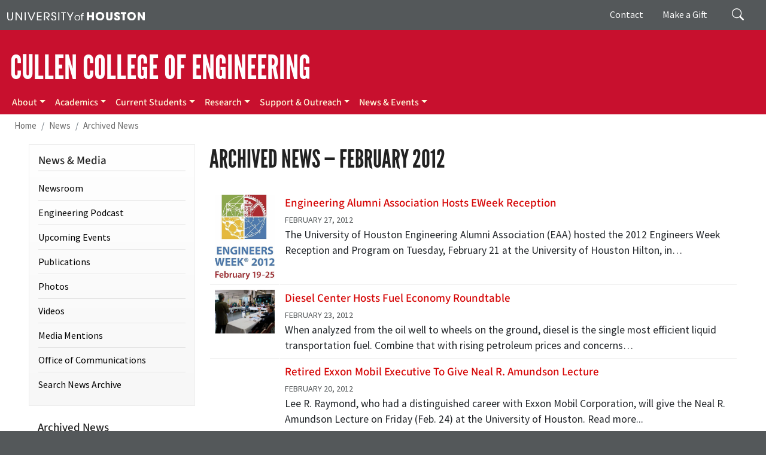

--- FILE ---
content_type: text/html; charset=UTF-8
request_url: https://www.egr.uh.edu/news/archive/201202
body_size: 96410
content:
<!DOCTYPE html>
<html lang="en" dir="ltr" prefix="og: https://ogp.me/ns#">
  <head>
    <meta charset="utf-8" />
<link rel="canonical" href="https://www.egr.uh.edu/news/archive/201202" />
<meta property="og:site_name" content="UH Cullen College of Engineering" />
<meta property="og:title" content="Archived News" />
<meta name="facebook-domain-verification" content="jnx9v20w03bhek6z9jv8oavespvooy" />
<meta name="Generator" content="Drupal 10 (https://www.drupal.org)" />
<meta name="MobileOptimized" content="width" />
<meta name="HandheldFriendly" content="true" />
<meta name="viewport" content="width=device-width, initial-scale=1, shrink-to-fit=no" />
<meta http-equiv="x-ua-compatible" content="ie=edge" />
<link rel="icon" href="/sites/ccoe.egr.uh.edu/files/images/university_of_houston.ico" type="image/vnd.microsoft.icon" />
<script>window.a2a_config=window.a2a_config||{};a2a_config.callbacks=[];a2a_config.overlays=[];a2a_config.templates={};a2a_config.icon_color = "#c8102e";</script>
<style>.a2a_svg { border-radius: 0 !important; }
</style>

    <title>Archived News | UH Cullen College of Engineering</title>
    <link rel="stylesheet" media="all" href="/sites/ccoe.egr.uh.edu/files/css/css_rGtMMjw1HCrZCKUkdtpIw3FQ7aLgsfjsXcdwIst62Xk.css?delta=0&amp;language=en&amp;theme=ccoebarrio&amp;include=[base64]" />
<link rel="stylesheet" media="all" href="/sites/ccoe.egr.uh.edu/files/css/css_CzcfQOmBq-JQxcJx07IgbZAQnv7isinwD0Wi-7vMKWw.css?delta=1&amp;language=en&amp;theme=ccoebarrio&amp;include=[base64]" />
<link rel="stylesheet" media="all" href="//use.fontawesome.com/releases/v5.13.0/css/all.css" />
<link rel="stylesheet" media="all" href="/sites/ccoe.egr.uh.edu/files/css/css_lXqVqW5_F6afgQ-Tn79z7qxxDhNJWbFOcnz9MlXmx8s.css?delta=3&amp;language=en&amp;theme=ccoebarrio&amp;include=[base64]" />
<link rel="stylesheet" media="print" href="/sites/ccoe.egr.uh.edu/files/css/css_0h7lkTOQIKXIhj3-UMeRjq4b1orS-hK4fR46sD-UCKM.css?delta=4&amp;language=en&amp;theme=ccoebarrio&amp;include=[base64]" />
<link rel="stylesheet" media="all" href="/sites/ccoe.egr.uh.edu/files/css/css_0pK9TZJRXSkYxUi_97B3vgHVT27B0hwsq0KBQT1849E.css?delta=5&amp;language=en&amp;theme=ccoebarrio&amp;include=[base64]" />

    <script type="application/json" data-drupal-selector="drupal-settings-json">{"path":{"baseUrl":"\/","pathPrefix":"","currentPath":"news\/archive\/201202","currentPathIsAdmin":false,"isFront":false,"currentLanguage":"en"},"pluralDelimiter":"\u0003","suppressDeprecationErrors":true,"gtag":{"tagId":"G-VMZWT1YCL6","consentMode":false,"otherIds":[],"events":[],"additionalConfigInfo":[]},"ajaxPageState":{"libraries":"[base64]","theme":"ccoebarrio","theme_token":null},"ajaxTrustedUrl":{"\/search\/node":true},"gtm":{"tagId":null,"settings":{"data_layer":"dataLayer","include_classes":false,"allowlist_classes":"","blocklist_classes":"","include_environment":false,"environment_id":"","environment_token":""},"tagIds":["GTM-TJZDM64"]},"responsive_menu":{"position":"right","theme":"theme-dark","pagedim":"pagedim","modifyViewport":true,"use_bootstrap":true,"breakpoint":"(min-width: 960px)","drag":false},"clientside_validation_jquery":{"validate_all_ajax_forms":2,"force_validate_on_blur":false,"messages":{"required":"This field is required.","remote":"Please fix this field.","email":"Please enter a valid email address.","url":"Please enter a valid URL.","date":"Please enter a valid date.","dateISO":"Please enter a valid date (ISO).","number":"Please enter a valid number.","digits":"Please enter only digits.","equalTo":"Please enter the same value again.","maxlength":"Please enter no more than {0} characters.","minlength":"Please enter at least {0} characters.","rangelength":"Please enter a value between {0} and {1} characters long.","range":"Please enter a value between {0} and {1}.","max":"Please enter a value less than or equal to {0}.","min":"Please enter a value greater than or equal to {0}.","step":"Please enter a multiple of {0}."}},"facebook_pixel":{"facebook_id":"1399010900525725","events":[],"fb_disable_advanced":false,"eu_cookie_compliance":false,"donottrack":true},"user":{"uid":0,"permissionsHash":"5443d75187c9c85694eadeeb715a125abdc4ad4bc7fd16b927807fcf2a098c3f"}}</script>
<script src="/sites/ccoe.egr.uh.edu/files/js/js_BwzYxlgVxVLyJ4Q9qnCqYNV1xNc41kjNit2yTMv3_4Q.js?scope=header&amp;delta=0&amp;language=en&amp;theme=ccoebarrio&amp;include=[base64]"></script>
<script src="/modules/contrib/google_tag/js/gtag.js?t9c1hm"></script>
<script src="/modules/contrib/google_tag/js/gtm.js?t9c1hm"></script>

  </head>
  <body class="layout-one-sidebar layout-sidebar-first page-view-news path-news">
    <a href="#main-content" class="visually-hidden-focusable">
      Skip to main content
    </a>
    <noscript><img src="https://www.facebook.com/tr?id=1399010900525725&amp;ev=PageView&amp;noscript=1" alt="" height="1" width="1" /></noscript><noscript><iframe src="https://www.googletagmanager.com/ns.html?id=GTM-TJZDM64"
                  height="0" width="0" style="display:none;visibility:hidden"></iframe></noscript>

      <div class="dialog-off-canvas-main-canvas" data-off-canvas-main-canvas>
    
<div id="page-wrapper">
  <div id="page">
    <header id="header" class="header" role="banner" aria-label="Site header">
                        <nav class="navbar" id="navbar-top">
                    <div class="container">
                        
                <div id="block-uh" class="settings-tray-editable block-content-basic block block-block-content block-block-content1def212c-c8a6-46ce-8ab7-2ac74fde365e" data-drupal-settingstray="editable">
  
    
      <div class="content">
      
            <div class="clearfix text-formatted field field--name-body field--type-text-with-summary field--label-hidden field__item"><div><a href="https://www.uh.edu" target="_blank" aria-label="University of Houston"><img alt="University of Houston" class="screen" data-entity-type data-entity-uuid src="/sites/ccoe.egr.uh.edu/files/images/university_of_houston.svg" style="width:230px"></a></div>
</div>
      
    </div>
  </div>


                              <div class="form-inline navbar-form float-right">
                    <section class="pt-1 region region-top-header-form">
    <div class="search-block-form float-right settings-tray-editable block block-search block-search-form-block" data-drupal-selector="search-block-form" id="block-searchform" role="search" data-drupal-settingstray="editable">
  
    
    <div class="content container-inline">
        <div class="content container-inline">
      <form action="/search/node" method="get" id="search-block-form" accept-charset="UTF-8" class="search-form search-block-form form-row">
  




        
  <div class="js-form-item js-form-type-search form-type-search js-form-item-keys form-item-keys form-no-label mb-3">
          <label for="edit-keys" class="visually-hidden">Search</label>
                    <input title="Enter the terms you wish to search for." placeholder="Search" data-drupal-selector="edit-keys" data-msg-maxlength="Search field has a maximum length of 128." type="search" id="edit-keys" name="keys" value="" size="15" maxlength="128" class="form-search form-control" />

                      </div>
<div data-drupal-selector="edit-actions" class="form-actions js-form-wrapper form-wrapper mb-3" id="edit-actions"><input data-drupal-selector="edit-submit" type="submit" id="edit-submit" value="Search" class="button js-form-submit form-submit btn btn-primary form-control" />
</div>

</form>

    </div>
  
  </div>
</div>
<nav role="navigation" aria-labelledby="block-giving-menu" id="block-giving" class="d-none d-md-flex settings-tray-editable block block-menu navigation menu--menu-giving" data-drupal-settingstray="editable">
            
  <div class="visually-hidden" id="block-giving-menu">Giving</div>
  

        
                  <ul class="clearfix nav" data-component-id="bootstrap_barrio:menu">
                    <li class="nav-item">
                <a href="/our-college/contact" title="Contact" class="nav-link nav-link--our-college-contact" data-drupal-link-system-path="node/476">Contact</a>
              </li>
                <li class="nav-item">
                <a href="https://bit.ly/CCoEUH" class="nav-link nav-link-https--bitly-ccoeuh" target="_blank" title="Make a Gift">Make a Gift</a>
              </li>
        </ul>
  



  </nav>

  </section>

                </div>
                                  </div>
                    </nav>
                <nav class="navbar navbar-dark navbar-expand-lg" id="navbar-main">
                    <div class="container flex-lg-column align-items-start">
                        <section class="region region-header">
    <div id="college-head" class="settings-tray-editable block-content-basic block block-block-content block-block-contenta64c223a-b20b-4253-8d9b-b2c3d24eddf1" data-drupal-settingstray="editable">
  
    
      <div class="content">
      
            <div class="clearfix text-formatted field field--name-body field--type-text-with-summary field--label-hidden field__item"><div class="navbar-brand"><a href="/" aria-label="Cullen College of Engineering">CULLEN COLLEGE OF ENGINEERING</a></div>
</div>
      
    </div>
  </div>

  </section>

                          <button class="navbar-toggler navbar-toggler-right" type="button" data-toggle="collapse" data-target="#CollapsingNavbar" aria-controls="CollapsingNavbar" aria-expanded="false" aria-label="Toggle navigation"><span class="navbar-toggler-icon"></span></button>
              <div class="collapse navbar-collapse" id="CollapsingNavbar">
                  <section class="region region-primary-menu">
    <nav role="navigation" aria-labelledby="main-menu-menu" id="main-menu" class="settings-tray-editable block block-menu navigation menu--main" data-drupal-settingstray="editable">
            
  <div class="visually-hidden" id="main-menu-menu">Main menu</div>
  

        
              <ul class="clearfix nav navbar-nav">
                    <li class="nav-item menu-item--expanded dropdown">
                          <a href="/our-college/mission-history" title="About" class="nav-link dropdown-toggle nav-link--our-college-mission-history" data-toggle="dropdown" aria-expanded="false" aria-haspopup="true" data-drupal-link-system-path="node/80">About</a>
                        <ul class="dropdown-menu">
                    <li class="dropdown-item">
                          <a href="/our-college/mission-history" title="Mission &amp; History" name="Mission &amp; History" class="nav-link--our-college-mission-history" data-drupal-link-system-path="node/80">Mission &amp; History</a>
              </li>
                <li class="dropdown-item menu-item--expanded dropdown">
                          <a href="/people/office-dean" class="dropdown-toggle nav-link--people-office-dean" data-toggle="dropdown" aria-expanded="false" aria-haspopup="true" data-drupal-link-system-path="node/196">People</a>
                        <ul class="dropdown-menu">
                    <li class="dropdown-item">
                          <a href="/people/office-dean" title="Dean&#039;s Office" class="nav-link--people-office-dean" data-drupal-link-system-path="node/196">Dean’s Office</a>
              </li>
                <li class="dropdown-item">
                          <a href="/people/faculty-staff" title="Faculty &amp; Staff" name="Faculty &amp; Staff" class="nav-link--people-faculty-staff" data-drupal-link-system-path="node/153">Faculty &amp; Staff</a>
              </li>
                <li class="dropdown-item">
                          <a href="/people/engineering-student-organizations" title="Student Organizations" name="Student Organizations" class="nav-link--people-engineering-student-organizations" data-drupal-link-system-path="node/154">Student Organizations</a>
              </li>
                <li class="dropdown-item">
                          <a href="/people/executive-leadership-board" title="Executive Leadership Board" class="nav-link--people-executive-leadership-board" data-drupal-link-system-path="node/82">Executive Leadership Board</a>
              </li>
                <li class="dropdown-item">
                          <a href="/people/faculty-advisory-board" title="Faculty Advisory Board" name="Faculty Advisory Board" class="nav-link--people-faculty-advisory-board" data-drupal-link-system-path="node/2793">Faculty Advisory Board</a>
              </li>
                <li class="dropdown-item">
                          <a href="/eaa" title="Engineering Alumni Association" class="nav-link--eaa" data-drupal-link-system-path="node/417">Cullen College Alumni Association</a>
              </li>
                <li class="dropdown-item">
                          <a href="/people/nae-members" title="NAE Members" class="nav-link--people-nae-members" data-drupal-link-system-path="node/83">NAE Members</a>
              </li>
                <li class="dropdown-item">
                          <a href="/about/people/faculty-nai" title="Faculty in the NAI" name="Faculty in the NAI" class="nav-link--about-people-faculty-nai" data-drupal-link-system-path="node/5705">Faculty in the NAI</a>
              </li>
                <li class="dropdown-item">
                          <a href="/academics/advisors" title="Academic Advisors" name="Academic Advisors" class="nav-link--academics-advisors" data-drupal-link-system-path="node/139">Academic Advisors</a>
              </li>
                <li class="dropdown-item">
                          <a href="/about/people/faculty-awards-and-achievements" class="nav-link--about-people-faculty-awards-and-achievements" data-drupal-link-system-path="node/6026">Faculty Awards and Achievements</a>
              </li>
        </ul>
  
              </li>
                <li class="dropdown-item">
                          <a href="/facts" title="Facts" class="nav-link--facts" data-drupal-link-system-path="node/5862">Facts</a>
              </li>
                <li class="dropdown-item">
                          <a href="/our-college/bylaws" title="Bylaws and Procedures" name="Bylaws and Procedures" class="nav-link--our-college-bylaws" data-drupal-link-system-path="node/1795">Bylaws and Procedures</a>
              </li>
                <li class="dropdown-item">
                          <a href="/our-college/resources" title="Internal Resources" name="Internal Resources" class="nav-link--our-college-resources" data-drupal-link-system-path="node/84">Internal Resources</a>
              </li>
                <li class="dropdown-item">
                          <a href="https://intranet.egr.uh.edu/" title="Intranet" target="_blank" class="nav-link-https--intranetegruhedu-">Intranet</a>
              </li>
                <li class="dropdown-item">
                          <a href="/academics/undergraduate-programs/accreditation" title="ABET Accreditation" name="ABET Accreditation" class="nav-link--academics-undergraduate-programs-accreditation" data-drupal-link-system-path="node/14">ABET Accreditation</a>
              </li>
                <li class="dropdown-item">
                          <a href="/our-college/contact" class="nav-link--our-college-contact" data-drupal-link-system-path="node/476">Contact Us</a>
              </li>
        </ul>
  
              </li>
                <li class="nav-item menu-item--expanded dropdown">
                          <a href="/academics" class="nav-link dropdown-toggle nav-link--academics" data-toggle="dropdown" aria-expanded="false" aria-haspopup="true" data-drupal-link-system-path="node/6072">Academics</a>
                        <ul class="dropdown-menu">
                    <li class="dropdown-item">
                          <a href="/departments" title="Departments" class="nav-link--departments" data-drupal-link-system-path="node/6042">Departments</a>
              </li>
                <li class="dropdown-item menu-item--expanded dropdown">
                          <a href="/academics/undergraduate-programs" title="Undergraduate Programs" class="dropdown-toggle nav-link--academics-undergraduate-programs" data-toggle="dropdown" aria-expanded="false" aria-haspopup="true" data-drupal-link-system-path="node/8037">Undergraduate Programs</a>
                        <ul class="dropdown-menu">
                    <li class="dropdown-item">
                          <a href="/academics/undergraduate-programs" class="nav-link--academics-undergraduate-programs" data-drupal-link-system-path="node/8037">Overview</a>
              </li>
                <li class="dropdown-item">
                          <a href="https://uh.edu/undergraduate-admissions/apply/" title="Admissions" name="Admissions" target="_blank" class="nav-link-https--uhedu-undergraduate-admissions-apply-">Admissions</a>
              </li>
                <li class="dropdown-item">
                          <a href="/academics/undergraduate-programs/accreditation" class="nav-link--academics-undergraduate-programs-accreditation" data-drupal-link-system-path="node/14">Accreditation</a>
              </li>
                <li class="dropdown-item">
                          <a href="/academics/policies" title="Academic Policies" id="Academic Policies" name="Academic Policies" class="nav-link--academics-policies" data-drupal-link-system-path="node/107">Academic Policies</a>
              </li>
                <li class="dropdown-item">
                          <a href="/academics/graduate-programs/accelerated-masters-programs" title="Dean&#039;s List" class="nav-link--academics-graduate-programs-accelerated-masters-programs" data-drupal-link-system-path="node/3799">Accelerated Master’s Programs</a>
              </li>
        </ul>
  
              </li>
                <li class="dropdown-item menu-item--expanded dropdown">
                          <a href="/academics/graduate-programs" title="Graduate Programs" class="dropdown-toggle nav-link--academics-graduate-programs" data-toggle="dropdown" aria-expanded="false" aria-haspopup="true" data-drupal-link-system-path="node/8039">Graduate Programs</a>
                        <ul class="dropdown-menu">
                    <li class="dropdown-item">
                          <a href="/academics/graduate-programs" title="Overview" class="nav-link--academics-graduate-programs" data-drupal-link-system-path="node/8039">Overview</a>
              </li>
                <li class="dropdown-item">
                          <a href="/academics/graduate-programs-policies/admissions" title="Admissions" class="nav-link--academics-graduate-programs-policies-admissions" data-drupal-link-system-path="node/125">Admissions</a>
              </li>
                <li class="dropdown-item">
                          <a href="/academics/graduate-programs/graduate-admissions-contacts-and-deadlines" title="Admissions Contacts and Deadlines" name="Admissions Contacts and Deadlines" class="nav-link--academics-graduate-programs-graduate-admissions-contacts-and-deadlines" data-drupal-link-system-path="node/5764">Admissions Contacts and Deadlines</a>
              </li>
                <li class="dropdown-item">
                          <a href="/academics/graduate-programs/programs" title="Programs" id="Programs" name="Programs" class="nav-link--academics-graduate-programs-programs" data-drupal-link-system-path="node/123">Programs</a>
              </li>
                <li class="dropdown-item">
                          <a href="/academics/graduate-programs-policies" title="Academic Policies" name="Academic Policies" class="nav-link--academics-graduate-programs-policies" data-drupal-link-system-path="node/124">Academic Policies</a>
              </li>
                <li class="dropdown-item">
                          <a href="/certificate-programs" title="Certificate Programs" name="Certificate Programs" class="nav-link--certificate-programs" data-drupal-link-system-path="node/4150">Certificate Programs</a>
              </li>
                <li class="dropdown-item">
                          <a href="/academics/graduate-programs/interdisciplinary-programs" title="Interdisciplinary Programs" name="Interdisciplinary Programs" class="nav-link--academics-graduate-programs-interdisciplinary-programs" data-drupal-link-system-path="node/4333">Interdisciplinary Programs</a>
              </li>
                <li class="dropdown-item">
                          <a href="/academics/graduate-programs/accelerated-masters-programs" title="Honors Engineering Program" class="nav-link--academics-graduate-programs-accelerated-masters-programs" data-drupal-link-system-path="node/3799">Accelerated Master’s Programs</a>
              </li>
                <li class="dropdown-item">
                          <a href="/academics/graduate-programs/best-dissertation-award" title="Best Dissertation Award" name="Best Dissertation Award" class="nav-link--academics-graduate-programs-best-dissertation-award" data-drupal-link-system-path="node/4481">Best Dissertation Award</a>
              </li>
        </ul>
  
              </li>
                <li class="dropdown-item">
                          <a href="https://onlinelearning.egr.uh.edu/" class="nav-link-https--onlinelearningegruhedu-" target="_blank" title="Online Programs">Online Programs</a>
              </li>
                <li class="dropdown-item">
                          <a href="/students/contact-request-info" title="Contact + Request Info" class="nav-link--students-contact-request-info" data-drupal-link-system-path="node/3827">Request Info</a>
              </li>
                <li class="dropdown-item">
                          <a href="https://youvis.it/FWqhMh" class="nav-link-https--youvisit-fwqhmh" target="_blank" title="Virtual Tour">Virtual Tour</a>
              </li>
                <li class="dropdown-item">
                          <a href="/students/information-sessions" title="Careers in Engineering" class="nav-link--students-information-sessions" data-drupal-link-system-path="node/3914">I Want to Major in Engineering Q&amp;A</a>
              </li>
                <li class="dropdown-item">
                          <a href="/professionals/fe-pe/mechanical-engineering-mece-fepe-refresher-workshop-series" title="Continuing &amp; Professional Education" class="nav-link--professionals-fe-pe-mechanical-engineering-mece-fepe-refresher-workshop-series" data-drupal-link-system-path="node/6014">Continuing &amp; Professional Education</a>
              </li>
                <li class="dropdown-item">
                          <a href="/academics/scholarships" title="Scholarships" name="Scholarships" class="nav-link--academics-scholarships" data-drupal-link-system-path="node/147">Scholarships</a>
              </li>
                <li class="dropdown-item">
                          <a href="/engineering-katy" title="UH Engineering in Katy" class="nav-link--engineering-katy" data-drupal-link-system-path="node/5879">UH Engineering in Katy</a>
              </li>
                <li class="dropdown-item">
                          <a href="/sugarland" target="_blank" class="nav-link--sugarland" data-drupal-link-system-path="node/7900">UH Engineering at Sugar Land</a>
              </li>
                <li class="dropdown-item">
                          <a href="/engineering-academies" title="Engineering Academies" class="nav-link--engineering-academies" data-drupal-link-system-path="node/6892">UH/HCC Engineering Academies</a>
              </li>
        </ul>
  
              </li>
                <li class="nav-item menu-item--expanded dropdown">
                          <a href="/current-students" class="nav-link dropdown-toggle nav-link--current-students" title="Current Students" data-toggle="dropdown" aria-expanded="false" aria-haspopup="true" data-drupal-link-system-path="node/5859">Current Students</a>
                        <ul class="dropdown-menu">
                    <li class="dropdown-item">
                          <a href="/current-students" title="Resources for Current Students" class="nav-link--current-students" data-drupal-link-system-path="node/5859">Resources for Current Students</a>
              </li>
                <li class="dropdown-item">
                          <a href="https://firstyearexperience.egr.uh.edu/" class="nav-link-https--firstyearexperienceegruhedu-" target="_blank" title="First-Year Experience">First-Year Experience</a>
              </li>
                <li class="dropdown-item">
                          <a href="https://promes.egr.uh.edu/" class="nav-link-https--promesegruhedu-" target="_blank" title="PROMES">PROMES</a>
              </li>
                <li class="dropdown-item">
                          <a href="/current-students/pathway-professor" title="Pathway Professors" class="nav-link--current-students-pathway-professor" data-drupal-link-system-path="node/7288">Pathway Professors</a>
              </li>
                <li class="dropdown-item">
                          <a href="/current-students/createuh-program" title="Create@UH" class="nav-link--current-students-createuh-program" data-drupal-link-system-path="node/7286">Create@UH</a>
              </li>
                <li class="dropdown-item">
                          <a href="/global" title="Visit UH Engineering" class="nav-link--global" data-drupal-link-system-path="node/8077">Cullen College Global Initiatives</a>
              </li>
                <li class="dropdown-item">
                          <a href="https://career.egr.uh.edu/" class="nav-link-https--careeregruhedu-" target="_blank" title="Engineering Career Center">Engineering Career Center</a>
              </li>
                <li class="dropdown-item">
                          <a href="/people/engineering-student-organizations" title="Student Organizations" name="Student Organizations" class="nav-link--people-engineering-student-organizations" data-drupal-link-system-path="node/154">Student Organizations</a>
              </li>
                <li class="dropdown-item">
                          <a href="https://ecc.egr.uh.edu/" class="nav-link-https--eccegruhedu-" target="_blank" title="Engineering Computing Center">Engineering Computing Center</a>
              </li>
                <li class="dropdown-item">
                          <a href="/nae-grand-challenge-scholars-program" class="nav-link--nae-grand-challenge-scholars-program" title="NAE Grand Challenge Scholars Program" data-drupal-link-system-path="node/6172">NAE Grand Challenge Scholars Program</a>
              </li>
                <li class="dropdown-item">
                          <a href="https://innovate.egr.uh.edu/" class="nav-link-https--innovateegruhedu-" target="_blank" title="Engineering Program for Innovation and Entrepreneurship (EPIE)">Engineering Program for Innovation and Entrepreneurship (EPIE)</a>
              </li>
                <li class="dropdown-item">
                          <a href="/viceroy" target="_blank" title="Virtual Institutes for Cyber and Electromagnetic Spectrum Research and Employ (VICEROY)" class="nav-link--viceroy" data-drupal-link-system-path="node/6561">Virtual Institutes for Cyber and Electromagnetic Spectrum Research and Employ (VICEROY)</a>
              </li>
        </ul>
  
              </li>
                <li class="nav-item menu-item--expanded dropdown">
                          <a href="/research" title="Research" class="nav-link dropdown-toggle nav-link--research" data-toggle="dropdown" aria-expanded="false" aria-haspopup="true" data-drupal-link-system-path="node/5860">Research</a>
                        <ul class="dropdown-menu">
                    <li class="dropdown-item menu-item--expanded dropdown">
                          <a href="/research/about" title="About" class="dropdown-toggle nav-link--research-about" data-toggle="dropdown" aria-expanded="false" aria-haspopup="true" data-drupal-link-system-path="node/5942">About</a>
                        <ul class="dropdown-menu">
                    <li class="dropdown-item">
                          <a href="/research/about/testing-facilities" title="Facilities" class="nav-link--research-about-testing-facilities" data-drupal-link-system-path="node/5946">Facilities</a>
              </li>
                <li class="dropdown-item">
                          <a href="/research/about/centers" title="Centers &amp; Institutes" class="nav-link--research-about-centers" data-drupal-link-system-path="node/5947">Centers &amp; Institutes</a>
              </li>
                <li class="dropdown-item">
                          <a href="/research/about/industry-consortia" title="Consortia" class="nav-link--research-about-industry-consortia" data-drupal-link-system-path="node/5948">Consortia</a>
              </li>
        </ul>
  
              </li>
                <li class="dropdown-item menu-item--expanded dropdown">
                          <a href="/research/resources" title="Resources" class="dropdown-toggle nav-link--research-resources" data-toggle="dropdown" aria-expanded="false" aria-haspopup="true" data-drupal-link-system-path="node/6903">Resources</a>
                        <ul class="dropdown-menu">
                    <li class="dropdown-item">
                          <a href="/research/resources" class="nav-link--research-resources" title="Faculty Resources" data-drupal-link-system-path="node/6903">Faculty Resources</a>
              </li>
                <li class="dropdown-item">
                          <a href="/research/resources/sponsored-research-office" title="Sponsored Research Office" class="nav-link--research-resources-sponsored-research-office" data-drupal-link-system-path="node/5941">Sponsored Research Office</a>
              </li>
                <li class="dropdown-item">
                          <a href="/research/resources/proposal-timeline" title="Proposal Timeline" class="nav-link--research-resources-proposal-timeline" data-drupal-link-system-path="node/7087">Proposal Timeline</a>
              </li>
                <li class="dropdown-item">
                          <a href="/research/resources/funding-opportunities" title="Funding Opportunities" class="nav-link--research-resources-funding-opportunities" data-drupal-link-system-path="node/6944">Funding Opportunities</a>
              </li>
        </ul>
  
              </li>
                <li class="dropdown-item">
                          <a href="https://researchcomputing.egr.uh.edu/" target="_blank" title="Research Computing" class="nav-link-https--researchcomputingegruhedu-">Research Computing</a>
              </li>
                <li class="dropdown-item">
                          <a href="/industrial-relations" title="Industrial Relations" class="nav-link--industrial-relations" data-drupal-link-system-path="node/5864">Industrial Relations</a>
              </li>
                <li class="dropdown-item">
                          <a href="/research/meet-faculty" title="Meet the Faculty" class="nav-link--research-meet-faculty" data-drupal-link-system-path="node/5950">Meet the Faculty</a>
              </li>
                <li class="dropdown-item">
                          <a href="/research/student-research" title="Student Research" class="nav-link--research-student-research" data-drupal-link-system-path="node/5955">Student Research</a>
              </li>
                <li class="dropdown-item">
                          <a href="/research/news" title="Research News" class="nav-link--research-news" data-drupal-link-system-path="node/5953">Research News</a>
              </li>
                <li class="dropdown-item">
                          <a href="/research/contact" title="Contact" class="nav-link--research-contact" data-drupal-link-system-path="node/5954">Contact</a>
              </li>
                <li class="dropdown-item">
                          <a href="/research/technology-research" title="Technology Division Research" class="nav-link--research-technology-research" data-drupal-link-system-path="node/6608">UH Engineering at Sugar Land Research</a>
              </li>
                <li class="dropdown-item">
                          <a href="/uh-nai" title="Entrepreneurship Programs" class="nav-link--uh-nai" data-drupal-link-system-path="node/6689">UH Chapter of the NAI</a>
              </li>
        </ul>
  
              </li>
                <li class="nav-item menu-item--expanded dropdown">
                          <a href="/support-outreach" title="Support &amp; Outreach" class="nav-link dropdown-toggle nav-link--support-outreach" data-toggle="dropdown" aria-expanded="false" aria-haspopup="true" data-drupal-link-system-path="node/6468">Support &amp; Outreach</a>
                        <ul class="dropdown-menu">
                    <li class="dropdown-item menu-item--expanded dropdown">
                          <a href="https://advancement.egr.uh.edu" class="dropdown-toggle nav-link-https--advancementegruhedu" target="_blank" title="Support the College" data-toggle="dropdown" aria-expanded="false" aria-haspopup="true">Support the College</a>
                        <ul class="dropdown-menu">
                    <li class="dropdown-item">
                          <a href="https://advancement.egr.uh.edu/" class="nav-link-https--advancementegruhedu-" target="_blank" title="Why Give?">Why Give?</a>
              </li>
                <li class="dropdown-item">
                          <a href="https://advancement.egr.uh.edu/giving-opportunities/ways-give" class="nav-link-https--advancementegruhedu-giving-opportunities-ways-give" target="_blank" title="Opportunities">Opportunities</a>
              </li>
                <li class="dropdown-item">
                          <a href="https://giving.uh.edu/eng/" title="How to Give" name="How to Give" target="_blank" class="nav-link-https--givinguhedu-eng-">How to Give</a>
              </li>
                <li class="dropdown-item">
                          <a href="https://advancement.egr.uh.edu/" class="nav-link-https--advancementegruhedu-" target="_blank" title="Office of Development">Office of Advancement</a>
              </li>
        </ul>
  
              </li>
                <li class="dropdown-item menu-item--expanded dropdown">
                          <a href="/get-involved" title="Alumni" class="dropdown-toggle nav-link--get-involved" data-toggle="dropdown" aria-expanded="false" aria-haspopup="true" data-drupal-link-system-path="node/6458">Alumni</a>
                        <ul class="dropdown-menu">
                    <li class="dropdown-item">
                          <a href="/get-involved" class="nav-link--get-involved" title="Get Involved" data-drupal-link-system-path="node/6458">Get Involved</a>
              </li>
                <li class="dropdown-item">
                          <a href="/eaa/welcome" title="Engineering Alumni Association" class="nav-link--eaa-welcome">Cullen College Alumni Association</a>
              </li>
                <li class="dropdown-item">
                          <a href="/eaa/activities" title="Alumni Events" class="nav-link--eaa-activities" data-drupal-link-system-path="node/422">Alumni Events</a>
              </li>
                <li class="dropdown-item">
                          <a href="/alumni/stories" title="Alumni Stories" class="nav-link--alumni-stories" data-drupal-link-system-path="node/6460">Alumni Stories</a>
              </li>
        </ul>
  
              </li>
                <li class="dropdown-item menu-item--expanded dropdown">
                          <a href="/outreach" title="Educational Outreach" name="Educational Outreach" class="dropdown-toggle nav-link--outreach" data-toggle="dropdown" aria-expanded="false" aria-haspopup="true" data-drupal-link-system-path="node/366">Educational Outreach</a>
                        <ul class="dropdown-menu">
                    <li class="dropdown-item">
                          <a href="/outreach" class="nav-link--outreach" title="Overview" data-drupal-link-system-path="node/366">Overview</a>
              </li>
                <li class="dropdown-item">
                          <a href="https://promes.egr.uh.edu/" class="nav-link-https--promesegruhedu-" target="_blank" title="PROMES">PROMES</a>
              </li>
                <li class="dropdown-item">
                          <a href="https://reu.egr.uh.edu/" class="nav-link-https--reuegruhedu-" target="_blank" title="Research Experience for Undergrads">Research Experience for Undergrads</a>
              </li>
                <li class="dropdown-item">
                          <a href="https://stelmobrady.egr.uh.edu/" class="nav-link-https--stelmobradyegruhedu-" target="_blank" title="St. Elmo Brady STEM Academy">St. Elmo Brady STEM Academy</a>
              </li>
        </ul>
  
              </li>
                <li class="dropdown-item">
                          <a href="https://career.egr.uh.edu/" class="nav-link-https--careeregruhedu-" target="_blank" title="Engineering Career Center">Engineering Career Center</a>
              </li>
        </ul>
  
              </li>
                <li class="nav-item menu-item--expanded dropdown">
                          <a href="/news-events" title="News &amp; Events" class="nav-link dropdown-toggle nav-link--news-events" data-toggle="dropdown" aria-expanded="false" aria-haspopup="true" data-drupal-link-system-path="node/5837">News &amp; Events</a>
                        <ul class="dropdown-menu">
                    <li class="dropdown-item">
                          <a href="/news" class="nav-link--news" data-drupal-link-system-path="news">Newsroom</a>
              </li>
                <li class="dropdown-item">
                          <a href="/news/podcast" title="Engineering Podcast" name="Engineering Podcast" class="nav-link--news-podcast" data-drupal-link-system-path="node/5741">Engineering Podcast</a>
              </li>
                <li class="dropdown-item">
                          <a href="/events" title="Upcoming Events" class="nav-link--events" data-drupal-link-system-path="node/5857">Upcoming Events</a>
              </li>
                <li class="dropdown-item">
                          <a href="/communications/publications" class="nav-link--communications-publications" data-drupal-link-system-path="node/5838">Publications</a>
              </li>
                <li class="dropdown-item">
                          <a href="/news/photo-gallery" class="nav-link--news-photo-gallery" data-drupal-link-system-path="node/5977">Photos</a>
              </li>
                <li class="dropdown-item">
                          <a href="https://www.youtube.com/user/UHCullenCollege" target="_blank" class="nav-link-https--wwwyoutubecom-user-uhcullencollege">Videos</a>
              </li>
                <li class="dropdown-item">
                          <a href="/news/media-coverage" class="nav-link--news-media-coverage" data-drupal-link-system-path="node/6011">Media Mentions</a>
              </li>
                <li class="dropdown-item">
                          <a href="/office-communications" class="nav-link--office-communications" data-drupal-link-system-path="node/5871">Office of Communications</a>
              </li>
                <li class="dropdown-item">
                          <a href="/news/search" class="nav-link--news-search" data-drupal-link-system-path="node/8117">Search News Archive</a>
              </li>
        </ul>
  
              </li>
        </ul>
  


  </nav>

  </section>

                	          </div>
                                            </div>
                  </nav>
    </header>
            <div id="main-wrapper" class="layout-main-wrapper clearfix">
              <div id="main" class="container-fluid">
            <section class="container region region-breadcrumb">
    <div id="block-breadcrumbs" class="settings-tray-editable block block-system block-system-breadcrumb-block" data-drupal-settingstray="editable">
  
    
      <div class="content">
      
  <nav role="navigation" aria-label="breadcrumb" style="">
  <ol class="breadcrumb">
            <li class="breadcrumb-item">
        <a href="/">Home</a>
      </li>
                <li class="breadcrumb-item">
        <a href="/news">News</a>
      </li>
                <li class="breadcrumb-item">
        <a href="/news/archive">Archived News</a>
      </li>
        </ol>
</nav>


    </div>
  </div>

  </section>

          <div class="container row row-offcanvas row-offcanvas-left clearfix">
              <main class="main-content col" id="content" role="main">
                <section class="section">
                  <a id="main-content" tabindex="-1"></a>
                    <section class="region region-content">
    <div data-drupal-messages-fallback class="hidden"></div><div id="block-mainpagecontent" class="block block-system block-system-main-block">
  
    
      <div class="content">
      <div class="views-element-container"><div class="news view view-news view-id-news view-display-id-page_2 js-view-dom-id-24d69bc7e8da0937dcb412f8ede908b249351964323ed38072bb4b7beb462308">
  
    
      <div class="view-header">
      <h1>Archived News — <time datetime="2012-02-27T15:27:31-06:00" class="datetime">February 2012</time><br>
</h1>

    </div>
      
      <div class="view-content row">
      <div class="table-responsive col">
<table class="table views-table views-view-table cols-0">
      <tbody>
          <tr>
                                                                                                                                            <td class="square-img views-field views-field-field-image views-field-field-news-image views-field-field-news-image-horizontal">  <a href="/news/201202/engineering-alumni-association-hosts-eweek-reception"><img src="/sites/ccoe.egr.uh.edu/files/images/news/2013/2012EWeek.jpg" width="350" height="497" alt="Engineering Alumni Association Hosts EWeek Reception" loading="lazy" />
</a>
          </td>
                                                                                                                                                                      <td class="views-field views-field-title views-field-created-1 views-field-body views-field-edit-node"><span class="newstitle"><a href="/news/201202/engineering-alumni-association-hosts-eweek-reception" hreflang="en">Engineering Alumni Association Hosts EWeek Reception</a></span><br><span class="posted"><time datetime="2012-02-27T15:27:31-06:00" class="datetime">February 27, 2012</time>
</span><br>The University of Houston Engineering Alumni Association (EAA) hosted the 2012 Engineers Week Reception and Program on Tuesday, February 21 at the University of Houston Hilton, in…          </td>
              </tr>
          <tr>
                                                                                                                                            <td class="square-img views-field views-field-field-image views-field-field-news-image views-field-field-news-image-horizontal">  <a href="/news/201202/diesel-center-hosts-fuel-economy-roundtable"><img src="/sites/ccoe.egr.uh.edu/files/images/news/diesel.jpg" width="275" height="200" alt="Prof. Michael Harold speaks at the Texas Diesel Research and Testing Center&#039;s Industry Roundtable on Feb. 21, 2012. (Photo by Nine Nguyen)" title="Prof. Michael Harold speaks at the Texas Diesel Research and Testing Center&#039;s Industry Roundtable on Feb. 21, 2012. (Photo by Nine Nguyen)" loading="lazy" />
</a>
          </td>
                                                                                                                                                                      <td class="views-field views-field-title views-field-created-1 views-field-body views-field-edit-node"><span class="newstitle"><a href="/news/201202/diesel-center-hosts-fuel-economy-roundtable" hreflang="en">Diesel Center Hosts Fuel Economy Roundtable</a></span><br><span class="posted"><time datetime="2012-02-23T15:44:04-06:00" class="datetime">February 23, 2012</time>
</span><br>When analyzed from the oil well to wheels on the ground, diesel is the single most efficient liquid transportation fuel. Combine that with rising petroleum prices and concerns…          </td>
              </tr>
          <tr>
                                                                                                                                            <td class="square-img views-field views-field-field-image views-field-field-news-image views-field-field-news-image-horizontal">          </td>
                                                                                                                                                                      <td class="views-field views-field-title views-field-created-1 views-field-body views-field-edit-node"><span class="newstitle"><a href="/news/201202/retired-exxon-mobil-executive-give-neal-r-amundson-lecture" hreflang="en">Retired Exxon Mobil Executive to Give Neal R. Amundson Lecture</a></span><br><span class="posted"><time datetime="2012-02-20T15:50:03-06:00" class="datetime">February 20, 2012</time>
</span><br>Lee R. Raymond, who had a distinguished career with Exxon Mobil Corporation, will give the Neal R. Amundson Lecture on Friday (Feb. 24) at the University of Houston. Read more...
          </td>
              </tr>
          <tr>
                                                                                                                                            <td class="square-img views-field views-field-field-image views-field-field-news-image views-field-field-news-image-horizontal">  <a href="/news/201202/asce-honors-professor-song-aerospace-service"><img src="/sites/ccoe.egr.uh.edu/files/images/research/song.jpg" width="350" height="500" alt="Gangbing Song" title="Song" loading="lazy" />
</a>
          </td>
                                                                                                                                                                      <td class="views-field views-field-title views-field-created-1 views-field-body views-field-edit-node"><span class="newstitle"><a href="/news/201202/asce-honors-professor-song-aerospace-service" hreflang="en">ASCE Honors Professor Song for Aerospace Service</a></span><br><span class="posted"><time datetime="2012-02-16T15:25:34-06:00" class="datetime">February 16, 2012</time>
</span><br>Cullen College Professor of Mechanical Engineering Gangbing Song has been named the recipient of the 2012 Outstanding Professional Service Award from the Aerospace Division of the…          </td>
              </tr>
          <tr>
                                                                                                                                            <td class="square-img views-field views-field-field-image views-field-field-news-image views-field-field-news-image-horizontal">  <a href="/news/201202/nsbe-awards-10000-promes-program"><img src="/sites/ccoe.egr.uh.edu/files/images/news/zerda.jpg" width="350" height="500" alt="Kathy Zerda" title="Zerda" loading="lazy" />
</a>
          </td>
                                                                                                                                                                      <td class="views-field views-field-title views-field-created-1 views-field-body views-field-edit-node"><span class="newstitle"><a href="/news/201202/nsbe-awards-10000-promes-program" hreflang="en">NSBE Awards $10,000 to PROMES Program</a></span><br><span class="posted"><time datetime="2012-02-13T15:08:31-06:00" class="datetime">February 13, 2012</time>
</span><br>The National Society of Black Engineers has named the Cullen College’s Program for the Mastery of Engineering Studies (PROMES) a winner of a 2012 ExxonMobil – NSBE Engineering…          </td>
              </tr>
          <tr>
                                                                                                                                            <td class="square-img views-field views-field-field-image views-field-field-news-image views-field-field-news-image-horizontal">  <a href="/news/201202/report-examines-cracking-and-fatigue-highway-illumination-poles"><img src="/sites/ccoe.egr.uh.edu/files/images/faculty/cive/dawood.jpg" width="350" height="500" alt="Mina Dawood" title="Dawood" loading="lazy" />
</a>
          </td>
                                                                                                                                                                      <td class="views-field views-field-title views-field-created-1 views-field-body views-field-edit-node"><span class="newstitle"><a href="/news/201202/report-examines-cracking-and-fatigue-highway-illumination-poles" hreflang="en">Report Examines Cracking and Fatigue in Highway Illumination Poles</a></span><br><span class="posted"><time datetime="2012-02-03T14:52:33-06:00" class="datetime">February 3, 2012</time>
</span><br>Mina Dawood, assistant professor of civil and environmental engineering, has published a report outlining factors that contribute to cracking of high mast illumination poles…          </td>
              </tr>
          <tr>
                                                                                                                                            <td class="square-img views-field views-field-field-image views-field-field-news-image views-field-field-news-image-horizontal">  <a href="/news/201202/ece-welcomes-image-analysis-expert"><img src="/sites/ccoe.egr.uh.edu/files/images/research/prasad.jpg" width="350" height="500" alt="Saurabh Prasad" title="Prasad" loading="lazy" />
</a>
          </td>
                                                                                                                                                                      <td class="views-field views-field-title views-field-created-1 views-field-body views-field-edit-node"><span class="newstitle"><a href="/news/201202/ece-welcomes-image-analysis-expert" hreflang="en">ECE Welcomes Image Analysis Expert</a></span><br><span class="posted"><time datetime="2012-02-03T14:46:22-06:00" class="datetime">February 3, 2012</time>
</span><br>Saurabh Prasad, an expert in signal and image processing and analysis, has joined the faculty of the Cullen College’s Department of Electrical and Computer Engineering.
Prasad…          </td>
              </tr>
          <tr>
                                                                                                                                            <td class="square-img views-field views-field-field-image views-field-field-news-image views-field-field-news-image-horizontal">  <a href="/news/201202/cullen-college-announces-2011-2012-outstanding-students"><img src="/sites/ccoe.egr.uh.edu/files/images/news/clark.jpg" width="125" height="160" alt="Brian Clark" title="Clark" loading="lazy" />
</a>
          </td>
                                                                                                                                                                      <td class="views-field views-field-title views-field-created-1 views-field-body views-field-edit-node"><span class="newstitle"><a href="/news/201202/cullen-college-announces-2011-2012-outstanding-students" hreflang="en">Cullen College Announces 2011-2012 Outstanding Students</a></span><br><span class="posted"><time datetime="2012-02-01T14:37:36-06:00" class="datetime">February 1, 2012</time>
</span><br>Two students at the University of Houston Cullen College of Engineering have been chosen as Outstanding Senior and Junior for the 2011-2012 academic year. Senior Brian Clark and…          </td>
              </tr>
      </tbody>
</table>
</div>

    </div>
  
              
          </div>
</div>

    </div>
  </div>

  </section>

                </section>
              </main>
                          <div class="sidebar_first sidebar col-md-3 order-first" id="sidebar_first">
                <aside class="section" role="complementary">
                    <section class="sidebar region region-sidebar-first">
    <nav role="navigation" aria-labelledby="block-mainmenu-3-menu" id="block-mainmenu-3" class="settings-tray-editable block block-menu navigation menu--main" data-drupal-settingstray="editable">
      
  <h2 id="block-mainmenu-3-menu">News &amp; Media</h2>
  

        
              <ul class="clearfix nav navbar-nav">
                    <li class="nav-item">
                          <a href="/news" class="nav-link nav-link--news" data-drupal-link-system-path="news">Newsroom</a>
              </li>
                <li class="nav-item">
                          <a href="/news/podcast" title="Engineering Podcast" name="Engineering Podcast" class="nav-link nav-link--news-podcast" data-drupal-link-system-path="node/5741">Engineering Podcast</a>
              </li>
                <li class="nav-item">
                          <a href="/events" title="Upcoming Events" class="nav-link nav-link--events" data-drupal-link-system-path="node/5857">Upcoming Events</a>
              </li>
                <li class="nav-item">
                          <a href="/communications/publications" class="nav-link nav-link--communications-publications" data-drupal-link-system-path="node/5838">Publications</a>
              </li>
                <li class="nav-item">
                          <a href="/news/photo-gallery" class="nav-link nav-link--news-photo-gallery" data-drupal-link-system-path="node/5977">Photos</a>
              </li>
                <li class="nav-item">
                          <a href="https://www.youtube.com/user/UHCullenCollege" target="_blank" class="nav-link nav-link-https--wwwyoutubecom-user-uhcullencollege">Videos</a>
              </li>
                <li class="nav-item">
                          <a href="/news/media-coverage" class="nav-link nav-link--news-media-coverage" data-drupal-link-system-path="node/6011">Media Mentions</a>
              </li>
                <li class="nav-item">
                          <a href="/office-communications" class="nav-link nav-link--office-communications" data-drupal-link-system-path="node/5871">Office of Communications</a>
              </li>
                <li class="nav-item">
                          <a href="/news/search" class="nav-link nav-link--news-search" data-drupal-link-system-path="node/8117">Search News Archive</a>
              </li>
        </ul>
  


  </nav>
<div class="views-element-container settings-tray-editable block block-views block-views-blockarchived-news-block-1" id="block-views-block-archived-news-block-1" data-drupal-settingstray="editable">
  
      <h2>Archived News</h2>
    
      <div class="content">
      <div><div class="news view view-archived-news view-id-archived_news view-display-id-block_1 js-view-dom-id-13cf819558fcefddaaed9c2bf1ac95f1c45f96964c0acdcddedcbb1fd8c8b511">
  
    
      
      <div class="view-content row">
      <div class="item-list">
  <ul class="views-summary">
      <li><a href="/news/archive/202601">January 2026</a>
              (4)
          </li>
      <li><a href="/news/archive/202512">December 2025</a>
              (11)
          </li>
      <li><a href="/news/archive/202511">November 2025</a>
              (9)
          </li>
    </ul>
</div>

    </div>
  
          <div class="more-link"><a href="/news/archive">more</a></div>

      </div>
</div>

    </div>
  </div>
<div id="block-newscontacts" class="settings-tray-editable block-content-basic block block-block-content block-block-content5c694d83-655a-40b7-b220-cf8914722b5f" data-drupal-settingstray="editable">
  
      <h2>News Contacts</h2>
    
      <div class="content">
      
            <div class="clearfix text-formatted field field--name-body field--type-text-with-summary field--label-hidden field__item"><p><span class="spamspan"><span class="u">capple</span> [at] <span class="d">central.uh.edu</span><span class="t"> (Carl Apple)</span></span><br><em>Executive Director of Communications</em><br>UH Cullen College of Engineering</p>
</div>
      
    </div>
  </div>
<div id="block-radioprogram" class="settings-tray-editable block-content-basic block block-block-content block-block-content7fbe1351-72b0-46dc-b798-dce9ea7491c8" data-drupal-settingstray="editable">
  
      <h2>Radio Program</h2>
    
      <div class="content">
      
            <div class="clearfix text-formatted field field--name-body field--type-text-with-summary field--label-hidden field__item"><p><a href="https://engines.egr.uh.edu" target="_blank">Engines of Our Ingenuity</a>, written and hosted by engineering prof. John Lienhard, airs in Houston on KUHF-FM 88.7 M-F 7:35am and 3:55pm. The series is broadcasted by over 30 NPR affiliates nation-wide.</p>
</div>
      
    </div>
  </div>
<div id="block-uhengineeringpodcast" class="settings-tray-editable block-content-basic block block-block-content block-block-content45240aac-c577-4650-a07c-571a587364dd" data-drupal-settingstray="editable">
  
      <h2>UH Engineering Podcast</h2>
    
      <div class="content">
      
            <div class="clearfix text-formatted field field--name-body field--type-text-with-summary field--label-hidden field__item"><p>The Cullen College of Engineering’s STEMinist Podcast explores topics related to STEM at UH, industry and beyond. <a href="/news/podcast">Listen now.</a></p></div>
      
    </div>
  </div>

  </section>

                </aside>
              </div>
                                  </div>
        </div>
    </div>
        <footer class="site-footer">
              <div class="container-fluid">
                      <div class="site-footer__top clearfix" id="footermenu-wrapper">
			<div class="container">
                <section class="row justify-content-center region region-footer-first">
    <div id="block-engineeringlogowhite" class="footer-logo settings-tray-editable block-content-basic block block-block-content block-block-contenta9773b70-e105-4bf5-b327-a625c4e9b100" data-drupal-settingstray="editable">
  
    
      <div class="content">
      
            <div class="clearfix text-formatted field field--name-body field--type-text-with-summary field--label-hidden field__item"><p><a aria-label="University of Houston Cullen College of Engineering" href="/"><img alt="University of Houston Cullen College of Engineering" data-entity-type data-entity-uuid src="/sites/ccoe.egr.uh.edu/files/images/egr_logo.svg"></a></p>
</div>
      
    </div>
  </div>
<div id="block-socialmedia" class="footer-social-media d-flex justify-content-center settings-tray-editable block-content-basic block block-block-content block-block-content9c9f7a5b-604b-4f47-8abf-c153749c83f3" data-drupal-settingstray="editable">
  
    
      <div class="content">
      
            <div class="clearfix text-formatted field field--name-body field--type-text-with-summary field--label-hidden field__item"><ul class="social-media-list">
<li><a href="https://www.facebook.com/UHEngineering" target="_blank" aria-label="Facebook"><img alt="Facebook" data-entity-type data-entity-uuid src="https://www.egr.uh.edu/sites/ccoe.egr.uh.edu/files/images/facebook.svg"></a></li>
<li><a href="https://x.com/uhengineering" target="_blank" aria-label="X"><img alt="X" data-entity-type data-entity-uuid src="https://www.egr.uh.edu/sites/ccoe.egr.uh.edu/files/images/x.svg"></a></li>
<li><a href="https://www.flickr.com/photos/60613533@N07/" target="_blank" aria-label="Flickr"><img alt="Flickr" data-entity-type data-entity-uuid src="https://www.egr.uh.edu/sites/ccoe.egr.uh.edu/files/images/flickr.svg"></a></li>
<li><a href="https://instagram.com/uhengineering/" target="_blank" aria-label="Instagram"><img alt="Instagram" data-entity-type data-entity-uuid src="https://www.egr.uh.edu/sites/ccoe.egr.uh.edu/files/images/instagram.svg"></a></li>
<li><a href="https://www.linkedin.com/school/university-of-houston-cullen-college-of-engineering/" target="_blank" aria-label="Linkedin"><img alt="Linkedin" data-entity-type data-entity-uuid src="https://www.egr.uh.edu/sites/ccoe.egr.uh.edu/files/images/linkedin.svg"></a></li>
<li><a href="https://www.youtube.com/user/UHCullenCollege" target="_blank" aria-label="YouTube"><img alt="YouTube" data-entity-type data-entity-uuid src="https://www.egr.uh.edu/sites/ccoe.egr.uh.edu/files/images/youtube.svg"></a></li>
</ul>
</div>
      
    </div>
  </div>

  </section>

                <section class="row justify-content-center region region-footer-second">
    <div id="block-contactfooter" class="settings-tray-editable block-content-basic block block-block-content block-block-content1c860691-5c8a-49bb-ba1a-eef731b9a034" data-drupal-settingstray="editable">
  
      <h2>Contact</h2>
    
      <div class="content">
      
            <div class="clearfix text-formatted field field--name-body field--type-text-with-summary field--label-hidden field__item"><p>University of Houston<br>
Cullen College of Engineering<br>
Engineering Building 2, Room&nbsp;E421<br>
4222 Martin Luther King Boulevard<br>
Houston, TX 77204-4007</p>
<p><a href="/our-college/contact">Contact Us</a></p></div>
      
    </div>
  </div>

  </section>

                <section class="row justify-content-center region region-footer-third">
    <nav role="navigation" aria-labelledby="main-quicklinks-menu" id="main-quicklinks" class="quicklinks settings-tray-editable block block-menu navigation menu--main" data-drupal-settingstray="editable">
      
  <h2 id="main-quicklinks-menu">Quick Links</h2>
  

        
              <ul class="clearfix nav navbar-nav">
                    <li class="nav-item menu-item--collapsed">
                          <a href="/our-college/mission-history" title="About" class="nav-link nav-link--our-college-mission-history" data-drupal-link-system-path="node/80">About</a>
              </li>
                <li class="nav-item menu-item--collapsed">
                          <a href="/academics" class="nav-link nav-link--academics" data-drupal-link-system-path="node/6072">Academics</a>
              </li>
                <li class="nav-item menu-item--collapsed">
                          <a href="/current-students" class="nav-link nav-link--current-students" title="Current Students" data-drupal-link-system-path="node/5859">Current Students</a>
              </li>
                <li class="nav-item menu-item--collapsed">
                          <a href="/research" title="Research" class="nav-link nav-link--research" data-drupal-link-system-path="node/5860">Research</a>
              </li>
                <li class="nav-item menu-item--collapsed">
                          <a href="/support-outreach" title="Support &amp; Outreach" class="nav-link nav-link--support-outreach" data-drupal-link-system-path="node/6468">Support &amp; Outreach</a>
              </li>
                <li class="nav-item menu-item--collapsed">
                          <a href="/news-events" title="News &amp; Events" class="nav-link nav-link--news-events" data-drupal-link-system-path="node/5837">News &amp; Events</a>
              </li>
        </ul>
  


  </nav>

  </section>

                <section class="row justify-content-center region region-footer-fourth">
    <div id="block-makingagiftfooter" class="settings-tray-editable block-content-basic block block-block-content block-block-content74244f64-432e-46ca-9306-938ab12679c9" data-drupal-settingstray="editable">
  
    
      <div class="content">
      
            <div class="clearfix text-formatted field field--name-body field--type-text-with-summary field--label-hidden field__item"><div><a class="donate-btn" href="https://bit.ly/CCoEUH" target="_blank">MAKE A GIFT</a></div>
</div>
      
    </div>
  </div>

  </section>

            </div>
			</div>
                                <div class="site-footer__bottom">
                <section class="container region region-footer-fifth">
    <div id="block-footeraddress" class="footer settings-tray-editable block-content-basic block block-block-content block-block-content28b1cad8-2eac-4657-88bd-cb3d254e3409" data-drupal-settingstray="editable">
  
    
      <div class="content">
      
            <div class="clearfix text-formatted field field--name-body field--type-text-with-summary field--label-hidden field__item"><nav id="footer-menu" aria-label="Footer Menu">
<p>©2026 University of Houston. All rights reserved.</p>
<ul class="footer-nav">
<li><a href="https://www.uh.edu" target="_blank" title="UH Home">UH Home</a></li>
<li><a href="https://www.uh.edu/academic-calendar-undergraduate" target="_blank" title="Academic Calendar">Academic Calendar</a></li>
<li><a href="https://www.uh.edu/maps" target="_blank" title="Campus Maps">Campus Maps</a></li>
<li><a href="https://alerts.uh.edu/" target="_blank" title="Emergency">Emergency</a></li>
<li><a href="https://uhsystem.edu/" target="_blank" title="UH System">UH System</a></li>
<li><a href="https://www.texas.gov/" target="_blank">Texas.gov</a></li>
<li><a href="https://gov.texas.gov/organization/hsgd" target="_blank">Texas Homeland Security</a></li>
<li><a href="https://www.tsl.texas.gov/trail/index.html" target="_blank">TRAIL</a></li>
<li><a href="https://sao.fraud.texas.gov/ReportFraud/" target="_blank">Fraud Reporting</a></li>
<li><a href="https://www.uhsystem.edu/fraud-non-compliance/" target="_blank">Fraud &amp; Non-Compliance Hotline</a></li>
<li><a href="https://www.sos.state.tx.us/linkpolicy.shtml" target="_blank">Linking Notice</a></li>
<li><a href="https://uhsystem.edu/privacy-notice/" target="_blank">Privacy Notice</a></li>
<li><a href="https://uhsystem.edu/legal-affairs/general-counsel/public-information-act/" target="_blank">Open Records/Public Information Act</a></li>
<li><a href="https://www.highered.texas.gov/apps/resumes/" target="_blank">Institutional Résumé</a></li>
<li><a href="https://www.uh.edu/office-of-finance/required-reports/" target="_blank">Required Reports</a></li>
<li><a href="https://www.uh.edu/equal-opportunity/eir-accessibility/" target="_blank">Electronic &amp; Information Resources Accessibility</a></li>
<li><a href="https://www.uh.edu/eos-forms/" target="_blank">Discrimination and Sexual Misconduct Reporting and Awareness</a></li>
<li><a href="https://www.uh.edu/policies/" target="_blank">University Policies</a></li>
</ul>
</nav>
</div>
      
    </div>
  </div>

  </section>

            </div>
                  </div>
    </footer>
  </div>
</div>

  </div>

    <div class="off-canvas-wrapper"><div id="off-canvas">
              <ul>
                    <li class="menu-item--_0aee527-49d1-4413-af16-229b9f69f362 menu-name--main">
        <a href="/our-college/mission-history" title="About" data-drupal-link-system-path="node/80">About</a>
                                <ul>
                    <li class="menu-item--_c85ad53-619d-4987-8e66-19ad288f15a8 menu-name--main">
        <a href="/our-college/mission-history" title="Mission &amp; History" name="Mission &amp; History" data-drupal-link-system-path="node/80">Mission &amp; History</a>
              </li>
                <li class="menu-item--_d147ed1-1651-4f4e-83b6-eaadc66f4f55 menu-name--main">
        <a href="/people/office-dean" data-drupal-link-system-path="node/196">People</a>
                                <ul>
                    <li class="menu-item--b607896b-27d1-49dd-a5f1-295f07821008 menu-name--main">
        <a href="/people/office-dean" title="Dean&#039;s Office" data-drupal-link-system-path="node/196">Dean’s Office</a>
              </li>
                <li class="menu-item--cc564f9a-3ba5-4c43-92bc-e4b83bb89b1f menu-name--main">
        <a href="/people/faculty-staff" title="Faculty &amp; Staff" name="Faculty &amp; Staff" data-drupal-link-system-path="node/153">Faculty &amp; Staff</a>
              </li>
                <li class="menu-item--_d921310-6312-4460-8d74-8013d2014142 menu-name--main">
        <a href="/people/engineering-student-organizations" title="Student Organizations" name="Student Organizations" data-drupal-link-system-path="node/154">Student Organizations</a>
              </li>
                <li class="menu-item--_0cb4bb3-e769-4722-b608-3503911f3b78 menu-name--main">
        <a href="/people/executive-leadership-board" title="Executive Leadership Board" data-drupal-link-system-path="node/82">Executive Leadership Board</a>
              </li>
                <li class="menu-item--ab8dd7b8-2991-4da5-a3e2-2d8760c936b6 menu-name--main">
        <a href="/people/faculty-advisory-board" title="Faculty Advisory Board" name="Faculty Advisory Board" data-drupal-link-system-path="node/2793">Faculty Advisory Board</a>
              </li>
                <li class="menu-item--_d74ab53-734d-4ae4-8273-0b7e4ea74276 menu-name--main">
        <a href="/eaa" title="Engineering Alumni Association" data-drupal-link-system-path="node/417">Cullen College Alumni Association</a>
              </li>
                <li class="menu-item--_4f01d23-4eec-442b-a91c-1ef666341b66 menu-name--main">
        <a href="/people/nae-members" title="NAE Members" data-drupal-link-system-path="node/83">NAE Members</a>
              </li>
                <li class="menu-item--_d6307bc-ddae-4807-a295-b05fe32b4f67 menu-name--main">
        <a href="/about/people/faculty-nai" title="Faculty in the NAI" name="Faculty in the NAI" data-drupal-link-system-path="node/5705">Faculty in the NAI</a>
              </li>
                <li class="menu-item--cfff41a4-59a5-465a-bc05-9c4dcc09b216 menu-name--main">
        <a href="/academics/advisors" title="Academic Advisors" name="Academic Advisors" data-drupal-link-system-path="node/139">Academic Advisors</a>
              </li>
                <li class="menu-item--_29cee14-4400-41ee-b91a-eaf01d8ac6cb menu-name--main">
        <a href="/about/people/faculty-awards-and-achievements" data-drupal-link-system-path="node/6026">Faculty Awards and Achievements</a>
              </li>
        </ul>
  
              </li>
                <li class="menu-item--_bffe804-ec8f-4efd-aa60-901e7fbb05f9 menu-name--main">
        <a href="/facts" title="Facts" data-drupal-link-system-path="node/5862">Facts</a>
              </li>
                <li class="menu-item--_5146826-caf8-46de-a7e0-66f00bedfa83 menu-name--main">
        <a href="/our-college/bylaws" title="Bylaws and Procedures" name="Bylaws and Procedures" data-drupal-link-system-path="node/1795">Bylaws and Procedures</a>
              </li>
                <li class="menu-item--_da901d8-f13a-4203-9fb5-036692aa3b67 menu-name--main">
        <a href="/our-college/resources" title="Internal Resources" name="Internal Resources" data-drupal-link-system-path="node/84">Internal Resources</a>
              </li>
                <li class="menu-item--_0af7d20-f830-4fd0-a290-a5b24b189d0d menu-name--main">
        <a href="https://intranet.egr.uh.edu/" title="Intranet" target="_blank">Intranet</a>
              </li>
                <li class="menu-item--_18831c0-8a50-40c0-9299-d92e5b909782 menu-name--main">
        <a href="/academics/undergraduate-programs/accreditation" title="ABET Accreditation" name="ABET Accreditation" data-drupal-link-system-path="node/14">ABET Accreditation</a>
              </li>
                <li class="menu-item--_86843f9-9729-46ad-a8d5-c6d575b5dab2 menu-name--main">
        <a href="/our-college/contact" data-drupal-link-system-path="node/476">Contact Us</a>
              </li>
        </ul>
  
              </li>
                <li class="menu-item--fc8afe90-6782-428f-80b6-91fdbf9af1b0 menu-name--main">
        <a href="/academics" data-drupal-link-system-path="node/6072">Academics</a>
                                <ul>
                    <li class="menu-item--_a03c84c-54fa-444c-a648-f176ce5e5221 menu-name--main">
        <a href="/departments" title="Departments" data-drupal-link-system-path="node/6042">Departments</a>
              </li>
                <li class="menu-item--_e49a893-3e38-4c0b-b0da-3075baa49b48 menu-name--main">
        <a href="/academics/undergraduate-programs" title="Undergraduate Programs" data-drupal-link-system-path="node/8037">Undergraduate Programs</a>
                                <ul>
                    <li class="menu-item--_e13e3bf-e5b7-4ac5-842c-b46339c7d8c3 menu-name--main">
        <a href="/academics/undergraduate-programs" data-drupal-link-system-path="node/8037">Overview</a>
              </li>
                <li class="menu-item--_5124bfb-44e3-4120-8334-3a0b0dbeccff menu-name--main">
        <a href="https://uh.edu/undergraduate-admissions/apply/" title="Admissions" name="Admissions" target="_blank">Admissions</a>
              </li>
                <li class="menu-item--_3206123-cc9c-490c-b11f-76bd81b15db0 menu-name--main">
        <a href="/academics/undergraduate-programs/accreditation" data-drupal-link-system-path="node/14">Accreditation</a>
              </li>
                <li class="menu-item--b64a8cff-a5bf-4a5a-9a4d-5a024ae5e43c menu-name--main">
        <a href="/academics/policies" title="Academic Policies" id="Academic Policies" name="Academic Policies" data-drupal-link-system-path="node/107">Academic Policies</a>
              </li>
                <li class="menu-item--_cc02480-6330-46ad-b4f5-7e18f85faea5 menu-name--main">
        <a href="/academics/graduate-programs/accelerated-masters-programs" title="Dean&#039;s List" data-drupal-link-system-path="node/3799">Accelerated Master’s Programs</a>
              </li>
        </ul>
  
              </li>
                <li class="menu-item--_f3d6262-69d6-4392-a028-60254b429ad9 menu-name--main">
        <a href="/academics/graduate-programs" title="Graduate Programs" data-drupal-link-system-path="node/8039">Graduate Programs</a>
                                <ul>
                    <li class="menu-item--c519e149-23dc-442a-86c5-03eca34c1a2a menu-name--main">
        <a href="/academics/graduate-programs" title="Overview" data-drupal-link-system-path="node/8039">Overview</a>
              </li>
                <li class="menu-item--d0558100-065d-4645-97f9-82ebb251c6fd menu-name--main">
        <a href="/academics/graduate-programs-policies/admissions" title="Admissions" data-drupal-link-system-path="node/125">Admissions</a>
              </li>
                <li class="menu-item--b06397a7-a24a-4519-b68f-4af11a72d07f menu-name--main">
        <a href="/academics/graduate-programs/graduate-admissions-contacts-and-deadlines" title="Admissions Contacts and Deadlines" name="Admissions Contacts and Deadlines" data-drupal-link-system-path="node/5764">Admissions Contacts and Deadlines</a>
              </li>
                <li class="menu-item--_2ea3797-5f9f-4acc-8fbe-9bcf0eeaa44b menu-name--main">
        <a href="/academics/graduate-programs/programs" title="Programs" id="Programs" name="Programs" data-drupal-link-system-path="node/123">Programs</a>
              </li>
                <li class="menu-item--_9427b22-411e-4ac1-b012-7a4245ee168d menu-name--main">
        <a href="/academics/graduate-programs-policies" title="Academic Policies" name="Academic Policies" data-drupal-link-system-path="node/124">Academic Policies</a>
              </li>
                <li class="menu-item--_af50e06-aecb-44b6-9aa2-edf9665fafc1 menu-name--main">
        <a href="/certificate-programs" title="Certificate Programs" name="Certificate Programs" data-drupal-link-system-path="node/4150">Certificate Programs</a>
              </li>
                <li class="menu-item--d4ea5e04-e370-453a-a8fd-854f20a1f6eb menu-name--main">
        <a href="/academics/graduate-programs/interdisciplinary-programs" title="Interdisciplinary Programs" name="Interdisciplinary Programs" data-drupal-link-system-path="node/4333">Interdisciplinary Programs</a>
              </li>
                <li class="menu-item--b7bdd9b2-9c59-4108-b052-e4ff0419d664 menu-name--main">
        <a href="/academics/graduate-programs/accelerated-masters-programs" title="Honors Engineering Program" data-drupal-link-system-path="node/3799">Accelerated Master’s Programs</a>
              </li>
                <li class="menu-item--_980e860-7692-492b-9b52-897d46047d39 menu-name--main">
        <a href="/academics/graduate-programs/best-dissertation-award" title="Best Dissertation Award" name="Best Dissertation Award" data-drupal-link-system-path="node/4481">Best Dissertation Award</a>
              </li>
        </ul>
  
              </li>
                <li class="menu-item--e2e25242-b30d-450f-9c08-73b3968e4e85 menu-name--main">
        <a href="https://onlinelearning.egr.uh.edu/" target="_blank" title="Online Programs">Online Programs</a>
              </li>
                <li class="menu-item--_f405cfb-0ee0-410a-9d08-a2e7642fe37c menu-name--main">
        <a href="/students/contact-request-info" title="Contact + Request Info" data-drupal-link-system-path="node/3827">Request Info</a>
              </li>
                <li class="menu-item--f22c6731-52c1-4649-91d2-c4815e50e8d0 menu-name--main">
        <a href="https://youvis.it/FWqhMh" target="_blank" title="Virtual Tour">Virtual Tour</a>
              </li>
                <li class="menu-item--_b7bc216-065c-4b04-8a37-d3121f42ab38 menu-name--main">
        <a href="/students/information-sessions" title="Careers in Engineering" data-drupal-link-system-path="node/3914">I Want to Major in Engineering Q&amp;A</a>
              </li>
                <li class="menu-item--_5275874-9a40-4e7d-b82a-6127d5e69195 menu-name--main">
        <a href="/professionals/fe-pe/mechanical-engineering-mece-fepe-refresher-workshop-series" title="Continuing &amp; Professional Education" data-drupal-link-system-path="node/6014">Continuing &amp; Professional Education</a>
              </li>
                <li class="menu-item--_a6d8ab4-0431-4d6e-9f76-95ed31c7cb0a menu-name--main">
        <a href="/academics/scholarships" title="Scholarships" name="Scholarships" data-drupal-link-system-path="node/147">Scholarships</a>
              </li>
                <li class="menu-item--f620d30d-aa1a-4695-ae50-f4c4ffe83738 menu-name--main">
        <a href="/engineering-katy" title="UH Engineering in Katy" data-drupal-link-system-path="node/5879">UH Engineering in Katy</a>
              </li>
                <li class="menu-item--b5885d75-0cae-4aea-88ff-0ed55dcce928 menu-name--main">
        <a href="/sugarland" target="_blank" data-drupal-link-system-path="node/7900">UH Engineering at Sugar Land</a>
              </li>
                <li class="menu-item--f91cee61-5937-47bb-b2a1-04f8bbad6351 menu-name--main">
        <a href="/engineering-academies" title="Engineering Academies" data-drupal-link-system-path="node/6892">UH/HCC Engineering Academies</a>
              </li>
        </ul>
  
              </li>
                <li class="menu-item--c3e93060-67b4-41b2-be6e-c1f9bbf877d8 menu-name--main">
        <a href="/current-students" title="Current Students" data-drupal-link-system-path="node/5859">Current Students</a>
                                <ul>
                    <li class="menu-item--fc52d749-c7fe-4be2-8a30-1ef2dc6769a5 menu-name--main">
        <a href="/current-students" title="Resources for Current Students" data-drupal-link-system-path="node/5859">Resources for Current Students</a>
              </li>
                <li class="menu-item--b9cc7889-4743-4fea-9314-1d679fac2145 menu-name--main">
        <a href="https://firstyearexperience.egr.uh.edu/" target="_blank" title="First-Year Experience">First-Year Experience</a>
              </li>
                <li class="menu-item--e7f050d3-548f-439c-a86c-032a325a923a menu-name--main">
        <a href="https://promes.egr.uh.edu/" target="_blank" title="PROMES">PROMES</a>
              </li>
                <li class="menu-item--ae8170e0-4557-41ee-bb63-d83921e707f8 menu-name--main">
        <a href="/current-students/pathway-professor" title="Pathway Professors" data-drupal-link-system-path="node/7288">Pathway Professors</a>
              </li>
                <li class="menu-item--f2d182fd-dc20-4d0c-8a4d-c23406749ad1 menu-name--main">
        <a href="/current-students/createuh-program" title="Create@UH" data-drupal-link-system-path="node/7286">Create@UH</a>
              </li>
                <li class="menu-item--_7b1dca1-5e09-4b03-85e5-e2ed1fdff9bc menu-name--main">
        <a href="/global" title="Visit UH Engineering" data-drupal-link-system-path="node/8077">Cullen College Global Initiatives</a>
              </li>
                <li class="menu-item--d1aec92d-ab04-4271-88e7-5f0539274599 menu-name--main">
        <a href="https://career.egr.uh.edu/" target="_blank" title="Engineering Career Center">Engineering Career Center</a>
              </li>
                <li class="menu-item--e426bb4d-fbb7-4b18-b206-bc8f4a35140f menu-name--main">
        <a href="/people/engineering-student-organizations" title="Student Organizations" name="Student Organizations" data-drupal-link-system-path="node/154">Student Organizations</a>
              </li>
                <li class="menu-item--_d5f371f-09bf-4a56-9336-4c9bd3010051 menu-name--main">
        <a href="https://ecc.egr.uh.edu/" target="_blank" title="Engineering Computing Center">Engineering Computing Center</a>
              </li>
                <li class="menu-item--fd8c4793-aeab-4b69-826c-8f311bc46a2d menu-name--main">
        <a href="/nae-grand-challenge-scholars-program" title="NAE Grand Challenge Scholars Program" data-drupal-link-system-path="node/6172">NAE Grand Challenge Scholars Program</a>
              </li>
                <li class="menu-item--_2d09692-4e05-4841-a2a1-7a83423847ad menu-name--main">
        <a href="https://innovate.egr.uh.edu/" target="_blank" title="Engineering Program for Innovation and Entrepreneurship (EPIE)">Engineering Program for Innovation and Entrepreneurship (EPIE)</a>
              </li>
                <li class="menu-item--_2ec49ca-5463-47b5-ae9b-01d5cf43d074 menu-name--main">
        <a href="/viceroy" target="_blank" title="Virtual Institutes for Cyber and Electromagnetic Spectrum Research and Employ (VICEROY)" data-drupal-link-system-path="node/6561">Virtual Institutes for Cyber and Electromagnetic Spectrum Research and Employ (VICEROY)</a>
              </li>
        </ul>
  
              </li>
                <li class="menu-item--cbb4f845-66d3-4d72-829f-4e9dbac6e691 menu-name--main">
        <a href="/research" title="Research" data-drupal-link-system-path="node/5860">Research</a>
                                <ul>
                    <li class="menu-item--_82df622-ea10-422a-8416-483f6fa3b2f3 menu-name--main">
        <a href="/research/about" title="About" data-drupal-link-system-path="node/5942">About</a>
                                <ul>
                    <li class="menu-item--_9073a96-79bc-49da-a315-a3d5096e5376 menu-name--main">
        <a href="/research/about/testing-facilities" title="Facilities" data-drupal-link-system-path="node/5946">Facilities</a>
              </li>
                <li class="menu-item--_d26ef1c-989a-4b1b-ab84-6da103077b5c menu-name--main">
        <a href="/research/about/centers" title="Centers &amp; Institutes" data-drupal-link-system-path="node/5947">Centers &amp; Institutes</a>
              </li>
                <li class="menu-item--df0141d3-aa02-46ae-bdce-a353668fb608 menu-name--main">
        <a href="/research/about/industry-consortia" title="Consortia" data-drupal-link-system-path="node/5948">Consortia</a>
              </li>
        </ul>
  
              </li>
                <li class="menu-item--d623fcad-77de-45aa-897b-f4f869d2e110 menu-name--main">
        <a href="/research/resources" title="Resources" data-drupal-link-system-path="node/6903">Resources</a>
                                <ul>
                    <li class="menu-item--feb4e9c7-8077-4c3d-89a9-f622544c9c08 menu-name--main">
        <a href="/research/resources" title="Faculty Resources" data-drupal-link-system-path="node/6903">Faculty Resources</a>
              </li>
                <li class="menu-item--_f245106-ae40-498e-87ab-65fc27386832 menu-name--main">
        <a href="/research/resources/sponsored-research-office" title="Sponsored Research Office" data-drupal-link-system-path="node/5941">Sponsored Research Office</a>
              </li>
                <li class="menu-item--_5a52cf2-1f7a-475f-b301-1a69223761f0 menu-name--main">
        <a href="/research/resources/proposal-timeline" title="Proposal Timeline" data-drupal-link-system-path="node/7087">Proposal Timeline</a>
              </li>
                <li class="menu-item--_64ca9a9-f0aa-419c-822a-3a97c53c2170 menu-name--main">
        <a href="/research/resources/funding-opportunities" title="Funding Opportunities" data-drupal-link-system-path="node/6944">Funding Opportunities</a>
              </li>
        </ul>
  
              </li>
                <li class="menu-item--_b2dbc17-b221-4afc-8f9c-98137accbd9e menu-name--main">
        <a href="https://researchcomputing.egr.uh.edu/" target="_blank" title="Research Computing">Research Computing</a>
              </li>
                <li class="menu-item--a956ec89-4ff4-417b-b02c-53d6f6cfed6a menu-name--main">
        <a href="/industrial-relations" title="Industrial Relations" data-drupal-link-system-path="node/5864">Industrial Relations</a>
              </li>
                <li class="menu-item--_d8eca8e-8e3a-4a14-bb12-68cdc441a491 menu-name--main">
        <a href="/research/meet-faculty" title="Meet the Faculty" data-drupal-link-system-path="node/5950">Meet the Faculty</a>
              </li>
                <li class="menu-item--_742f03f-0b80-4461-9e3a-a74f0b3bde21 menu-name--main">
        <a href="/research/student-research" title="Student Research" data-drupal-link-system-path="node/5955">Student Research</a>
              </li>
                <li class="menu-item--c271bd31-2f5a-4669-8fa2-a36593a5266d menu-name--main">
        <a href="/research/news" title="Research News" data-drupal-link-system-path="node/5953">Research News</a>
              </li>
                <li class="menu-item--_37df969-a2c9-4445-b9aa-642eb049de48 menu-name--main">
        <a href="/research/contact" title="Contact" data-drupal-link-system-path="node/5954">Contact</a>
              </li>
                <li class="menu-item--_a8c53a1-e479-42ac-b6dc-b07ef757c302 menu-name--main">
        <a href="/research/technology-research" title="Technology Division Research" data-drupal-link-system-path="node/6608">UH Engineering at Sugar Land Research</a>
              </li>
                <li class="menu-item--_aa6eefc-6e4b-4bd9-8afe-6b403b5eb706 menu-name--main">
        <a href="/uh-nai" title="Entrepreneurship Programs" data-drupal-link-system-path="node/6689">UH Chapter of the NAI</a>
              </li>
        </ul>
  
              </li>
                <li class="menu-item--_cd2f5b7-3c4e-4308-96c3-4796533dcfd2 menu-name--main">
        <a href="/support-outreach" title="Support &amp; Outreach" data-drupal-link-system-path="node/6468">Support &amp; Outreach</a>
                                <ul>
                    <li class="menu-item--b49de509-83df-4334-886c-c2e7414592e5 menu-name--main">
        <a href="https://advancement.egr.uh.edu" target="_blank" title="Support the College">Support the College</a>
                                <ul>
                    <li class="menu-item--_f4b6869-f273-4858-a85d-40bb2eedfc7d menu-name--main">
        <a href="https://advancement.egr.uh.edu/" target="_blank" title="Why Give?">Why Give?</a>
              </li>
                <li class="menu-item--e75b25a1-9056-4c89-9245-a378f96aedff menu-name--main">
        <a href="https://advancement.egr.uh.edu/giving-opportunities/ways-give" target="_blank" title="Opportunities">Opportunities</a>
              </li>
                <li class="menu-item--_032234f-adb4-4f9c-9153-c2dc6ebbb48c menu-name--main">
        <a href="https://giving.uh.edu/eng/" title="How to Give" name="How to Give" target="_blank">How to Give</a>
              </li>
                <li class="menu-item--d800bb1b-f94e-4d61-b3a2-18211f021a0c menu-name--main">
        <a href="https://advancement.egr.uh.edu/" target="_blank" title="Office of Development">Office of Advancement</a>
              </li>
        </ul>
  
              </li>
                <li class="menu-item--_b8f896d-dedb-4a17-879a-28c8b951a5c5 menu-name--main">
        <a href="/get-involved" title="Alumni" data-drupal-link-system-path="node/6458">Alumni</a>
                                <ul>
                    <li class="menu-item--f865d765-cc8d-4464-a691-3cf81580c86d menu-name--main">
        <a href="/get-involved" title="Get Involved" data-drupal-link-system-path="node/6458">Get Involved</a>
              </li>
                <li class="menu-item--_017e16b-8675-469f-ac47-2f30e45c8b59 menu-name--main">
        <a href="/eaa/welcome" title="Engineering Alumni Association">Cullen College Alumni Association</a>
              </li>
                <li class="menu-item--_15e7cc2-d5d0-4000-b730-5d2725ded4c9 menu-name--main">
        <a href="/eaa/activities" title="Alumni Events" data-drupal-link-system-path="node/422">Alumni Events</a>
              </li>
                <li class="menu-item--_66c574d-c965-4ace-9689-8bb2c28df944 menu-name--main">
        <a href="/alumni/stories" title="Alumni Stories" data-drupal-link-system-path="node/6460">Alumni Stories</a>
              </li>
        </ul>
  
              </li>
                <li class="menu-item--_43af891-dba2-4236-9899-86c2e47461eb menu-name--main">
        <a href="/outreach" title="Educational Outreach" name="Educational Outreach" data-drupal-link-system-path="node/366">Educational Outreach</a>
                                <ul>
                    <li class="menu-item--_26e062b-ab1e-4257-81b2-c25c7ca9db7a menu-name--main">
        <a href="/outreach" title="Overview" data-drupal-link-system-path="node/366">Overview</a>
              </li>
                <li class="menu-item--_e199515-949e-438a-8373-7ade25ef2126 menu-name--main">
        <a href="https://promes.egr.uh.edu/" target="_blank" title="PROMES">PROMES</a>
              </li>
                <li class="menu-item--_7186520-ff18-49e6-b377-516d1fe122b8 menu-name--main">
        <a href="https://reu.egr.uh.edu/" target="_blank" title="Research Experience for Undergrads">Research Experience for Undergrads</a>
              </li>
                <li class="menu-item--_f27bc95-3cbb-4948-a08d-d35ec62198ec menu-name--main">
        <a href="https://stelmobrady.egr.uh.edu/" target="_blank" title="St. Elmo Brady STEM Academy">St. Elmo Brady STEM Academy</a>
              </li>
        </ul>
  
              </li>
                <li class="menu-item--_e8fe591-64a7-4fe2-bf56-5dabf3f79d21 menu-name--main">
        <a href="https://career.egr.uh.edu/" target="_blank" title="Engineering Career Center">Engineering Career Center</a>
              </li>
        </ul>
  
              </li>
                <li class="menu-item--_a4384f7-6b2e-42b9-8b87-504022c0f925 menu-name--main">
        <a href="/news-events" title="News &amp; Events" data-drupal-link-system-path="node/5837">News &amp; Events</a>
                                <ul>
                    <li class="menu-item--_3c91505-fd0d-4cf7-b301-ceac7938f784 menu-name--main">
        <a href="/news" data-drupal-link-system-path="news">Newsroom</a>
              </li>
                <li class="menu-item--_38c116a-5e2a-4d5b-a5ea-0ff15656a450 menu-name--main">
        <a href="/news/podcast" title="Engineering Podcast" name="Engineering Podcast" data-drupal-link-system-path="node/5741">Engineering Podcast</a>
              </li>
                <li class="menu-item--_f49a0c7-8fdf-4fd8-99aa-59ceb7837baf menu-name--main">
        <a href="/events" title="Upcoming Events" data-drupal-link-system-path="node/5857">Upcoming Events</a>
              </li>
                <li class="menu-item--_763c609-b9a2-4cdb-b8d8-df13cdc5a2f7 menu-name--main">
        <a href="/communications/publications" data-drupal-link-system-path="node/5838">Publications</a>
              </li>
                <li class="menu-item--_9957b15-91a4-4ca9-9328-c81b8f6bcdcd menu-name--main">
        <a href="/news/photo-gallery" data-drupal-link-system-path="node/5977">Photos</a>
              </li>
                <li class="menu-item--_295ce1a-55d4-412c-a360-deba6b532021 menu-name--main">
        <a href="https://www.youtube.com/user/UHCullenCollege" target="_blank">Videos</a>
              </li>
                <li class="menu-item--ee319118-6dfc-446a-b46e-5e5b6cf68730 menu-name--main">
        <a href="/news/media-coverage" data-drupal-link-system-path="node/6011">Media Mentions</a>
              </li>
                <li class="menu-item--ebc27eb1-6423-4203-b0f1-b9eb65de835a menu-name--main">
        <a href="/office-communications" data-drupal-link-system-path="node/5871">Office of Communications</a>
              </li>
                <li class="menu-item--e8bc674c-3c4a-481d-ba95-dcc507939084 menu-name--main">
        <a href="/news/search" data-drupal-link-system-path="node/8117">Search News Archive</a>
              </li>
        </ul>
  
              </li>
        </ul>
  

</div></div>
    <script src="/sites/ccoe.egr.uh.edu/files/js/js_YTRXsBzwLYgeuFRq2G7-PXKsv79AsXBMOQ_w1kyevT8.js?scope=footer&amp;delta=0&amp;language=en&amp;theme=ccoebarrio&amp;include=[base64]"></script>
<script src="https://static.addtoany.com/menu/page.js" async></script>
<script src="/sites/ccoe.egr.uh.edu/files/js/js_6WjGf5KVq2taHRJJYiqsoAzYPtqzUe_Tok9jVFUnang.js?scope=footer&amp;delta=2&amp;language=en&amp;theme=ccoebarrio&amp;include=[base64]"></script>

  </body>
</html>


--- FILE ---
content_type: image/svg+xml
request_url: https://www.egr.uh.edu/sites/ccoe.egr.uh.edu/files/images/university_of_houston.svg
body_size: 4212
content:
<svg xmlns="http://www.w3.org/2000/svg" viewBox="0 0 313.84 19.87"><defs><style>.a{fill:#fff;}</style></defs><path class="a" d="M10.75,12.32a7.26,7.26,0,0,1-.6,3.23,3.93,3.93,0,0,1-3.61,2.13A4,4,0,0,1,3,15.56a7.35,7.35,0,0,1-.6-3.25V.54H.05V12.3a9.71,9.71,0,0,0,.72,4,6.27,6.27,0,0,0,5.65,3.59h.3a6.23,6.23,0,0,0,5.66-3.61,9.54,9.54,0,0,0,.72-3.94V.54H10.75Z" transform="translate(-0.05 0)"/><polygon class="a" points="31.7 15.32 21.71 0.54 18.82 0.54 18.82 19.53 21.2 19.53 21.2 3.82 31.75 19.42 31.82 19.53 34.05 19.53 34.05 0.54 31.7 0.54 31.7 15.32"/><rect class="a" x="39.85" y="0.54" width="2.35" height="18.99"/><polygon class="a" points="55.12 16.34 48.72 0.54 46.18 0.54 54.01 19.53 56.17 19.53 64.05 0.54 61.51 0.54 55.12 16.34"/><polygon class="a" points="67.91 19.53 78.52 19.53 78.52 17.36 70.25 17.36 70.25 11.03 78.25 11.03 78.25 8.86 70.25 8.86 70.25 2.71 78.52 2.71 78.52 0.54 67.91 0.54 67.91 19.53"/><path class="a" d="M96.9,6.76a6,6,0,0,0-3.46-5.5A10.7,10.7,0,0,0,88.8.54h-5v19h2.4V2.71h2.94a6.62,6.62,0,0,1,3.45.67A3.75,3.75,0,0,1,94.42,5.7a3.84,3.84,0,0,1-2.7,4.69,13.64,13.64,0,0,1-3.93.27l-.55,0,6.68,8.91h3L91.63,12.6A5.89,5.89,0,0,0,96.9,6.76Z" transform="translate(-0.05 0)"/><path class="a" d="M107.39,8.59l-.19-.06c-2.25-.65-4-1.17-4-3.17v-.1a3,3,0,0,1,1-2.08,2.94,2.94,0,0,1,2.15-.79,3.09,3.09,0,0,1,3,3.09v.25h2.36V5.47a5.42,5.42,0,0,0-10.83,0c0,3.67,2.94,4.52,4.69,5l.44.12c1.33.39,3.8,1.12,3.8,3.66a3.51,3.51,0,0,1-1.09,2.49,3.55,3.55,0,0,1-5-.1,3.49,3.49,0,0,1-1-2.52v-.26h-2.35v.25c0,.12,0,.25,0,.38A5.69,5.69,0,0,0,106,19.87h.34a5.72,5.72,0,0,0,5.72-5.69C112.1,12.88,111.64,9.74,107.39,8.59Z" transform="translate(-0.05 0)"/><rect class="a" x="116.57" y="0.54" width="2.35" height="18.99"/><polygon class="a" points="122.97 2.71 127.22 2.71 127.22 19.53 129.57 19.53 129.57 2.71 133.81 2.71 133.81 0.54 122.97 0.54 122.97 2.71"/><polygon class="a" points="143.53 10.62 138.41 0.54 135.84 0.54 142.43 13.17 142.4 19.53 144.75 19.53 144.75 13.18 151.42 0.54 148.85 0.54 143.53 10.62"/><path class="a" d="M160.05,6.69H160a6.66,6.66,0,0,0-6.52,6.65,6.59,6.59,0,0,0,6.57,6.49h0a6.57,6.57,0,0,0,6.52-6.62A6.58,6.58,0,0,0,160.05,6.69Zm4.45,6.63a4.54,4.54,0,0,1-4.5,4.61,4.58,4.58,0,0,1-4.5-4.62,4.49,4.49,0,0,1,4.44-4.56H160a4.51,4.51,0,0,1,4.5,4.45Z" transform="translate(-0.05 0)"/><path class="a" d="M169.27,7H167.4V8.88h1.87V19.53h2V8.88h3.08V7h-3.08a3,3,0,0,1,.35-1.61,2.66,2.66,0,0,1,2.48-1h.25V2.46h-.25C169.54,2.51,169.28,5.48,169.27,7Z" transform="translate(-0.05 0)"/><polygon class="a" points="192.96 7.5 186.81 7.5 186.81 0.36 181.96 0.36 181.96 19.36 186.74 19.36 186.74 11.76 192.96 11.76 192.96 19.36 197.81 19.36 197.81 0.36 192.96 0.36 192.96 7.5"/><path class="a" d="M211.82,0a9.87,9.87,0,0,0-9.27,6,10.66,10.66,0,0,0-.73,4.1,9.87,9.87,0,1,0,10-10.1Zm.08,15.46c-3.27,0-5.24-2.72-5.24-5.65a1,1,0,0,0,0-.17,5.29,5.29,0,0,1,5.2-5.38c3.49,0,5.16,3.19,5.16,5.63S215.34,15.46,211.9,15.46Z" transform="translate(-0.05 0)"/><path class="a" d="M235.46,11.84c0,1.52,0,3.62-2.42,3.62s-2.46-2.33-2.46-3.62V.36h-4.86V11.87c0,2.8.33,4.14,1.9,5.86a7.66,7.66,0,0,0,5.47,2,7.1,7.1,0,0,0,5.32-2.06c1.21-1.23,1.9-2.64,1.9-5.83V.36h-4.85Z" transform="translate(-0.05 0)"/><path class="a" d="M252.93,8.45C249.52,6.91,249,6.68,249,5.55v0a1.58,1.58,0,0,1,1.69-1.46c1.49,0,1.65,1.21,1.75,1.85h4.82A5.68,5.68,0,0,0,256,2.16,6.73,6.73,0,0,0,250.85,0c-3.19,0-6.66,2.07-6.66,5.64s3.32,4.91,4.65,5.45c2.93,1.23,3.73,1.54,3.73,2.8a1.84,1.84,0,0,1-1.85,1.82c-.64,0-2-.38-2-2.59h-4.83v.61c0,2.4,1.36,6,6.86,6,5,0,6.63-3.06,6.63-5.83C257.38,11.69,256.34,10,252.93,8.45Z" transform="translate(-0.05 0)"/><polygon class="a" points="259.49 4.62 263.24 4.62 263.24 19.37 268.1 19.37 268.1 4.62 271.81 4.62 271.81 0.36 259.49 0.36 259.49 4.62"/><path class="a" d="M283.91,0a9.87,9.87,0,0,0-9.27,6,10.66,10.66,0,0,0-.73,4.1,9.87,9.87,0,1,0,10-10.1ZM284,15.46c-3.27,0-5.25-2.72-5.24-5.65a1,1,0,0,0,0-.17A5.29,5.29,0,0,1,284,4.26c3.49,0,5.16,3.19,5.16,5.63S287.44,15.46,284,15.46Z" transform="translate(-0.05 0)"/><polygon class="a" points="309.19 0.36 309.4 12.25 309.36 12.3 302 0.36 297.81 0.36 297.81 19.35 302.46 19.35 302.33 7.81 302.39 7.81 309.63 19.36 313.85 19.36 313.85 0.36 309.19 0.36"/></svg>